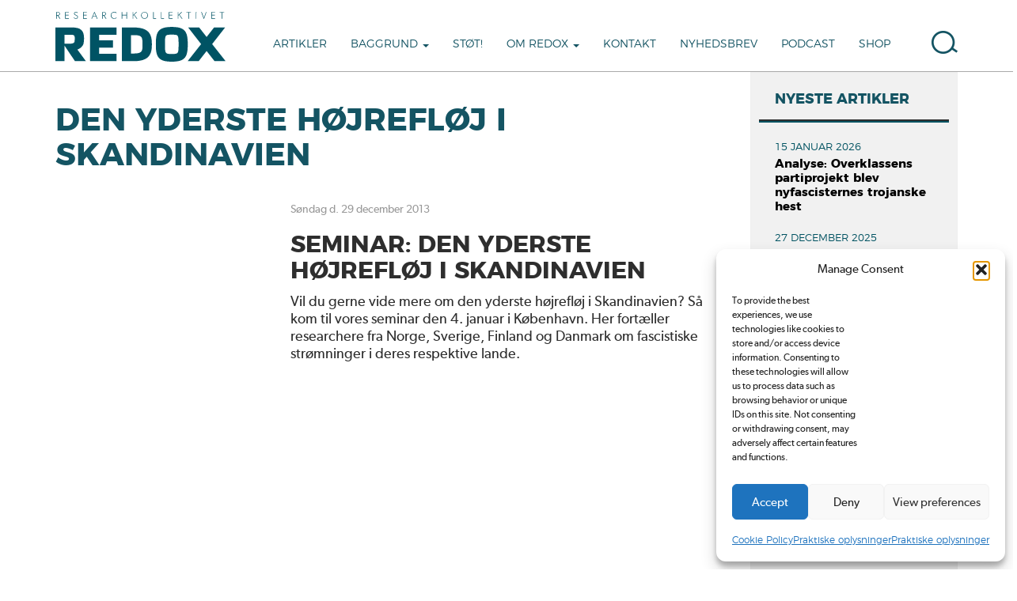

--- FILE ---
content_type: text/html; charset=UTF-8
request_url: https://redox.dk/tags/den-yderste-hoejrefloej-i-skandinavien/
body_size: 16776
content:
<!DOCTYPE html> <!--[if lt IE 7]><html class="no-js lt-ie9 lt-ie8 lt-ie7" lang="da-DK"> <![endif]--> <!--[if IE 7]><html class="no-js lt-ie9 lt-ie8" lang="da-DK"> <![endif]--> <!--[if IE 8]><html class="no-js lt-ie9" lang="da-DK"> <![endif]--> <!--[if gt IE 8]><!--><html class="no-js" lang="da-DK"> <!--<![endif]--><head><meta charset="UTF-8"><meta http-equiv="X-UA-Compatible" content="IE=edge"><meta name="viewport" content="width=device-width, initial-scale = 1.0, maximum-scale=1.0, user-scalable=no" /><link rel="profile" href="http://gmpg.org/xfn/11"><link rel="pingback" href="https://redox.dk/xmlrpc.php"><meta name='robots' content='index, follow, max-image-preview:large, max-snippet:-1, max-video-preview:-1' /><title>Den yderste højrefløj i Skandinavien Arkiv - Researchkollektivet Redox</title><link rel="canonical" href="https://redox.dk/tags/den-yderste-hoejrefloej-i-skandinavien/" /><meta property="og:locale" content="da_DK" /><meta property="og:type" content="article" /><meta property="og:title" content="Den yderste højrefløj i Skandinavien Arkiv - Researchkollektivet Redox" /><meta property="og:url" content="https://redox.dk/tags/den-yderste-hoejrefloej-i-skandinavien/" /><meta property="og:site_name" content="Researchkollektivet Redox" /><meta name="twitter:card" content="summary_large_image" /><meta name="twitter:site" content="@redoxdk" /> <script type="application/ld+json" class="yoast-schema-graph">{"@context":"https://schema.org","@graph":[{"@type":"CollectionPage","@id":"https://redox.dk/tags/den-yderste-hoejrefloej-i-skandinavien/","url":"https://redox.dk/tags/den-yderste-hoejrefloej-i-skandinavien/","name":"Den yderste højrefløj i Skandinavien Arkiv - Researchkollektivet Redox","isPartOf":{"@id":"https://redox.dk/#website"},"breadcrumb":{"@id":"https://redox.dk/tags/den-yderste-hoejrefloej-i-skandinavien/#breadcrumb"},"inLanguage":"da-DK"},{"@type":"BreadcrumbList","@id":"https://redox.dk/tags/den-yderste-hoejrefloej-i-skandinavien/#breadcrumb","itemListElement":[{"@type":"ListItem","position":1,"name":"Hjem","item":"https://redox.dk/"},{"@type":"ListItem","position":2,"name":"Den yderste højrefløj i Skandinavien"}]},{"@type":"WebSite","@id":"https://redox.dk/#website","url":"https://redox.dk/","name":"Researchkollektivet Redox","description":"Redox.dk","publisher":{"@id":"https://redox.dk/#organization"},"potentialAction":[{"@type":"SearchAction","target":{"@type":"EntryPoint","urlTemplate":"https://redox.dk/?s={search_term_string}"},"query-input":{"@type":"PropertyValueSpecification","valueRequired":true,"valueName":"search_term_string"}}],"inLanguage":"da-DK"},{"@type":"Organization","@id":"https://redox.dk/#organization","name":"Researchkollektivet Redox","url":"https://redox.dk/","logo":{"@type":"ImageObject","inLanguage":"da-DK","@id":"https://redox.dk/#/schema/logo/image/","url":"http://80.78.26.34/wp-content/uploads/2019/01/50439801_2007808892639480_114581330796216320_o.png","contentUrl":"http://80.78.26.34/wp-content/uploads/2019/01/50439801_2007808892639480_114581330796216320_o.png","width":1200,"height":1200,"caption":"Researchkollektivet Redox"},"image":{"@id":"https://redox.dk/#/schema/logo/image/"},"sameAs":["https://www.facebook.com/researchkollektivetredox/","https://x.com/redoxdk"]}]}</script> <link rel="alternate" type="application/rss+xml" title="Researchkollektivet Redox &raquo; Feed" href="https://redox.dk/feed/" /><link rel="alternate" type="application/rss+xml" title="Researchkollektivet Redox &raquo;-kommentar-feed" href="https://redox.dk/comments/feed/" /><link rel="alternate" type="application/rss+xml" title="Researchkollektivet Redox &raquo; Den yderste højrefløj i Skandinavien-tag-feed" href="https://redox.dk/tags/den-yderste-hoejrefloej-i-skandinavien/feed/" /><style id='wp-img-auto-sizes-contain-inline-css' type='text/css'>img:is([sizes=auto i],[sizes^="auto," i]){contain-intrinsic-size:3000px 1500px}
/*# sourceURL=wp-img-auto-sizes-contain-inline-css */</style><style id='wp-emoji-styles-inline-css' type='text/css'>img.wp-smiley, img.emoji {
		display: inline !important;
		border: none !important;
		box-shadow: none !important;
		height: 1em !important;
		width: 1em !important;
		margin: 0 0.07em !important;
		vertical-align: -0.1em !important;
		background: none !important;
		padding: 0 !important;
	}
/*# sourceURL=wp-emoji-styles-inline-css */</style><style id='wp-block-library-inline-css' type='text/css'>:root{--wp-block-synced-color:#7a00df;--wp-block-synced-color--rgb:122,0,223;--wp-bound-block-color:var(--wp-block-synced-color);--wp-editor-canvas-background:#ddd;--wp-admin-theme-color:#007cba;--wp-admin-theme-color--rgb:0,124,186;--wp-admin-theme-color-darker-10:#006ba1;--wp-admin-theme-color-darker-10--rgb:0,107,160.5;--wp-admin-theme-color-darker-20:#005a87;--wp-admin-theme-color-darker-20--rgb:0,90,135;--wp-admin-border-width-focus:2px}@media (min-resolution:192dpi){:root{--wp-admin-border-width-focus:1.5px}}.wp-element-button{cursor:pointer}:root .has-very-light-gray-background-color{background-color:#eee}:root .has-very-dark-gray-background-color{background-color:#313131}:root .has-very-light-gray-color{color:#eee}:root .has-very-dark-gray-color{color:#313131}:root .has-vivid-green-cyan-to-vivid-cyan-blue-gradient-background{background:linear-gradient(135deg,#00d084,#0693e3)}:root .has-purple-crush-gradient-background{background:linear-gradient(135deg,#34e2e4,#4721fb 50%,#ab1dfe)}:root .has-hazy-dawn-gradient-background{background:linear-gradient(135deg,#faaca8,#dad0ec)}:root .has-subdued-olive-gradient-background{background:linear-gradient(135deg,#fafae1,#67a671)}:root .has-atomic-cream-gradient-background{background:linear-gradient(135deg,#fdd79a,#004a59)}:root .has-nightshade-gradient-background{background:linear-gradient(135deg,#330968,#31cdcf)}:root .has-midnight-gradient-background{background:linear-gradient(135deg,#020381,#2874fc)}:root{--wp--preset--font-size--normal:16px;--wp--preset--font-size--huge:42px}.has-regular-font-size{font-size:1em}.has-larger-font-size{font-size:2.625em}.has-normal-font-size{font-size:var(--wp--preset--font-size--normal)}.has-huge-font-size{font-size:var(--wp--preset--font-size--huge)}.has-text-align-center{text-align:center}.has-text-align-left{text-align:left}.has-text-align-right{text-align:right}.has-fit-text{white-space:nowrap!important}#end-resizable-editor-section{display:none}.aligncenter{clear:both}.items-justified-left{justify-content:flex-start}.items-justified-center{justify-content:center}.items-justified-right{justify-content:flex-end}.items-justified-space-between{justify-content:space-between}.screen-reader-text{border:0;clip-path:inset(50%);height:1px;margin:-1px;overflow:hidden;padding:0;position:absolute;width:1px;word-wrap:normal!important}.screen-reader-text:focus{background-color:#ddd;clip-path:none;color:#444;display:block;font-size:1em;height:auto;left:5px;line-height:normal;padding:15px 23px 14px;text-decoration:none;top:5px;width:auto;z-index:100000}html :where(.has-border-color){border-style:solid}html :where([style*=border-top-color]){border-top-style:solid}html :where([style*=border-right-color]){border-right-style:solid}html :where([style*=border-bottom-color]){border-bottom-style:solid}html :where([style*=border-left-color]){border-left-style:solid}html :where([style*=border-width]){border-style:solid}html :where([style*=border-top-width]){border-top-style:solid}html :where([style*=border-right-width]){border-right-style:solid}html :where([style*=border-bottom-width]){border-bottom-style:solid}html :where([style*=border-left-width]){border-left-style:solid}html :where(img[class*=wp-image-]){height:auto;max-width:100%}:where(figure){margin:0 0 1em}html :where(.is-position-sticky){--wp-admin--admin-bar--position-offset:var(--wp-admin--admin-bar--height,0px)}@media screen and (max-width:600px){html :where(.is-position-sticky){--wp-admin--admin-bar--position-offset:0px}}

/*# sourceURL=wp-block-library-inline-css */</style><style id='global-styles-inline-css' type='text/css'>:root{--wp--preset--aspect-ratio--square: 1;--wp--preset--aspect-ratio--4-3: 4/3;--wp--preset--aspect-ratio--3-4: 3/4;--wp--preset--aspect-ratio--3-2: 3/2;--wp--preset--aspect-ratio--2-3: 2/3;--wp--preset--aspect-ratio--16-9: 16/9;--wp--preset--aspect-ratio--9-16: 9/16;--wp--preset--color--black: #000000;--wp--preset--color--cyan-bluish-gray: #abb8c3;--wp--preset--color--white: #ffffff;--wp--preset--color--pale-pink: #f78da7;--wp--preset--color--vivid-red: #cf2e2e;--wp--preset--color--luminous-vivid-orange: #ff6900;--wp--preset--color--luminous-vivid-amber: #fcb900;--wp--preset--color--light-green-cyan: #7bdcb5;--wp--preset--color--vivid-green-cyan: #00d084;--wp--preset--color--pale-cyan-blue: #8ed1fc;--wp--preset--color--vivid-cyan-blue: #0693e3;--wp--preset--color--vivid-purple: #9b51e0;--wp--preset--gradient--vivid-cyan-blue-to-vivid-purple: linear-gradient(135deg,rgb(6,147,227) 0%,rgb(155,81,224) 100%);--wp--preset--gradient--light-green-cyan-to-vivid-green-cyan: linear-gradient(135deg,rgb(122,220,180) 0%,rgb(0,208,130) 100%);--wp--preset--gradient--luminous-vivid-amber-to-luminous-vivid-orange: linear-gradient(135deg,rgb(252,185,0) 0%,rgb(255,105,0) 100%);--wp--preset--gradient--luminous-vivid-orange-to-vivid-red: linear-gradient(135deg,rgb(255,105,0) 0%,rgb(207,46,46) 100%);--wp--preset--gradient--very-light-gray-to-cyan-bluish-gray: linear-gradient(135deg,rgb(238,238,238) 0%,rgb(169,184,195) 100%);--wp--preset--gradient--cool-to-warm-spectrum: linear-gradient(135deg,rgb(74,234,220) 0%,rgb(151,120,209) 20%,rgb(207,42,186) 40%,rgb(238,44,130) 60%,rgb(251,105,98) 80%,rgb(254,248,76) 100%);--wp--preset--gradient--blush-light-purple: linear-gradient(135deg,rgb(255,206,236) 0%,rgb(152,150,240) 100%);--wp--preset--gradient--blush-bordeaux: linear-gradient(135deg,rgb(254,205,165) 0%,rgb(254,45,45) 50%,rgb(107,0,62) 100%);--wp--preset--gradient--luminous-dusk: linear-gradient(135deg,rgb(255,203,112) 0%,rgb(199,81,192) 50%,rgb(65,88,208) 100%);--wp--preset--gradient--pale-ocean: linear-gradient(135deg,rgb(255,245,203) 0%,rgb(182,227,212) 50%,rgb(51,167,181) 100%);--wp--preset--gradient--electric-grass: linear-gradient(135deg,rgb(202,248,128) 0%,rgb(113,206,126) 100%);--wp--preset--gradient--midnight: linear-gradient(135deg,rgb(2,3,129) 0%,rgb(40,116,252) 100%);--wp--preset--font-size--small: 13px;--wp--preset--font-size--medium: 20px;--wp--preset--font-size--large: 36px;--wp--preset--font-size--x-large: 42px;--wp--preset--spacing--20: 0.44rem;--wp--preset--spacing--30: 0.67rem;--wp--preset--spacing--40: 1rem;--wp--preset--spacing--50: 1.5rem;--wp--preset--spacing--60: 2.25rem;--wp--preset--spacing--70: 3.38rem;--wp--preset--spacing--80: 5.06rem;--wp--preset--shadow--natural: 6px 6px 9px rgba(0, 0, 0, 0.2);--wp--preset--shadow--deep: 12px 12px 50px rgba(0, 0, 0, 0.4);--wp--preset--shadow--sharp: 6px 6px 0px rgba(0, 0, 0, 0.2);--wp--preset--shadow--outlined: 6px 6px 0px -3px rgb(255, 255, 255), 6px 6px rgb(0, 0, 0);--wp--preset--shadow--crisp: 6px 6px 0px rgb(0, 0, 0);}:where(.is-layout-flex){gap: 0.5em;}:where(.is-layout-grid){gap: 0.5em;}body .is-layout-flex{display: flex;}.is-layout-flex{flex-wrap: wrap;align-items: center;}.is-layout-flex > :is(*, div){margin: 0;}body .is-layout-grid{display: grid;}.is-layout-grid > :is(*, div){margin: 0;}:where(.wp-block-columns.is-layout-flex){gap: 2em;}:where(.wp-block-columns.is-layout-grid){gap: 2em;}:where(.wp-block-post-template.is-layout-flex){gap: 1.25em;}:where(.wp-block-post-template.is-layout-grid){gap: 1.25em;}.has-black-color{color: var(--wp--preset--color--black) !important;}.has-cyan-bluish-gray-color{color: var(--wp--preset--color--cyan-bluish-gray) !important;}.has-white-color{color: var(--wp--preset--color--white) !important;}.has-pale-pink-color{color: var(--wp--preset--color--pale-pink) !important;}.has-vivid-red-color{color: var(--wp--preset--color--vivid-red) !important;}.has-luminous-vivid-orange-color{color: var(--wp--preset--color--luminous-vivid-orange) !important;}.has-luminous-vivid-amber-color{color: var(--wp--preset--color--luminous-vivid-amber) !important;}.has-light-green-cyan-color{color: var(--wp--preset--color--light-green-cyan) !important;}.has-vivid-green-cyan-color{color: var(--wp--preset--color--vivid-green-cyan) !important;}.has-pale-cyan-blue-color{color: var(--wp--preset--color--pale-cyan-blue) !important;}.has-vivid-cyan-blue-color{color: var(--wp--preset--color--vivid-cyan-blue) !important;}.has-vivid-purple-color{color: var(--wp--preset--color--vivid-purple) !important;}.has-black-background-color{background-color: var(--wp--preset--color--black) !important;}.has-cyan-bluish-gray-background-color{background-color: var(--wp--preset--color--cyan-bluish-gray) !important;}.has-white-background-color{background-color: var(--wp--preset--color--white) !important;}.has-pale-pink-background-color{background-color: var(--wp--preset--color--pale-pink) !important;}.has-vivid-red-background-color{background-color: var(--wp--preset--color--vivid-red) !important;}.has-luminous-vivid-orange-background-color{background-color: var(--wp--preset--color--luminous-vivid-orange) !important;}.has-luminous-vivid-amber-background-color{background-color: var(--wp--preset--color--luminous-vivid-amber) !important;}.has-light-green-cyan-background-color{background-color: var(--wp--preset--color--light-green-cyan) !important;}.has-vivid-green-cyan-background-color{background-color: var(--wp--preset--color--vivid-green-cyan) !important;}.has-pale-cyan-blue-background-color{background-color: var(--wp--preset--color--pale-cyan-blue) !important;}.has-vivid-cyan-blue-background-color{background-color: var(--wp--preset--color--vivid-cyan-blue) !important;}.has-vivid-purple-background-color{background-color: var(--wp--preset--color--vivid-purple) !important;}.has-black-border-color{border-color: var(--wp--preset--color--black) !important;}.has-cyan-bluish-gray-border-color{border-color: var(--wp--preset--color--cyan-bluish-gray) !important;}.has-white-border-color{border-color: var(--wp--preset--color--white) !important;}.has-pale-pink-border-color{border-color: var(--wp--preset--color--pale-pink) !important;}.has-vivid-red-border-color{border-color: var(--wp--preset--color--vivid-red) !important;}.has-luminous-vivid-orange-border-color{border-color: var(--wp--preset--color--luminous-vivid-orange) !important;}.has-luminous-vivid-amber-border-color{border-color: var(--wp--preset--color--luminous-vivid-amber) !important;}.has-light-green-cyan-border-color{border-color: var(--wp--preset--color--light-green-cyan) !important;}.has-vivid-green-cyan-border-color{border-color: var(--wp--preset--color--vivid-green-cyan) !important;}.has-pale-cyan-blue-border-color{border-color: var(--wp--preset--color--pale-cyan-blue) !important;}.has-vivid-cyan-blue-border-color{border-color: var(--wp--preset--color--vivid-cyan-blue) !important;}.has-vivid-purple-border-color{border-color: var(--wp--preset--color--vivid-purple) !important;}.has-vivid-cyan-blue-to-vivid-purple-gradient-background{background: var(--wp--preset--gradient--vivid-cyan-blue-to-vivid-purple) !important;}.has-light-green-cyan-to-vivid-green-cyan-gradient-background{background: var(--wp--preset--gradient--light-green-cyan-to-vivid-green-cyan) !important;}.has-luminous-vivid-amber-to-luminous-vivid-orange-gradient-background{background: var(--wp--preset--gradient--luminous-vivid-amber-to-luminous-vivid-orange) !important;}.has-luminous-vivid-orange-to-vivid-red-gradient-background{background: var(--wp--preset--gradient--luminous-vivid-orange-to-vivid-red) !important;}.has-very-light-gray-to-cyan-bluish-gray-gradient-background{background: var(--wp--preset--gradient--very-light-gray-to-cyan-bluish-gray) !important;}.has-cool-to-warm-spectrum-gradient-background{background: var(--wp--preset--gradient--cool-to-warm-spectrum) !important;}.has-blush-light-purple-gradient-background{background: var(--wp--preset--gradient--blush-light-purple) !important;}.has-blush-bordeaux-gradient-background{background: var(--wp--preset--gradient--blush-bordeaux) !important;}.has-luminous-dusk-gradient-background{background: var(--wp--preset--gradient--luminous-dusk) !important;}.has-pale-ocean-gradient-background{background: var(--wp--preset--gradient--pale-ocean) !important;}.has-electric-grass-gradient-background{background: var(--wp--preset--gradient--electric-grass) !important;}.has-midnight-gradient-background{background: var(--wp--preset--gradient--midnight) !important;}.has-small-font-size{font-size: var(--wp--preset--font-size--small) !important;}.has-medium-font-size{font-size: var(--wp--preset--font-size--medium) !important;}.has-large-font-size{font-size: var(--wp--preset--font-size--large) !important;}.has-x-large-font-size{font-size: var(--wp--preset--font-size--x-large) !important;}
/*# sourceURL=global-styles-inline-css */</style><style id='classic-theme-styles-inline-css' type='text/css'>/*! This file is auto-generated */
.wp-block-button__link{color:#fff;background-color:#32373c;border-radius:9999px;box-shadow:none;text-decoration:none;padding:calc(.667em + 2px) calc(1.333em + 2px);font-size:1.125em}.wp-block-file__button{background:#32373c;color:#fff;text-decoration:none}
/*# sourceURL=/wp-includes/css/classic-themes.min.css */</style><link rel='stylesheet' id='foobox-free-min-css' href='https://redox.dk/wp-content/plugins/foobox-image-lightbox/free/css/foobox.free.min.css' type='text/css' media='all' /><link rel='stylesheet' id='cmplz-general-css' href='https://redox.dk/wp-content/plugins/complianz-gdpr/assets/css/cookieblocker.min.css' type='text/css' media='all' /><link rel='stylesheet' id='bootstrap-style-css' href='https://redox.dk/wp-content/themes/bootstrap-basic/css/bootstrap.min.css' type='text/css' media='all' /><link rel='stylesheet' id='bootstrap-theme-style-css' href='https://redox.dk/wp-content/themes/bootstrap-basic/css/bootstrap-theme.min.css' type='text/css' media='all' /><link rel='stylesheet' id='fontawesome-style-css' href='https://redox.dk/wp-content/themes/bootstrap-basic/css/font-awesome.min.css' type='text/css' media='all' /><link rel='stylesheet' id='main-style-css' href='https://redox.dk/wp-content/cache/autoptimize/css/autoptimize_single_085bfe3e46d951f7341bbab661e690a8.css' type='text/css' media='all' /><link rel='stylesheet' id='bootstrap-basic-style-css' href='https://redox.dk/wp-content/cache/autoptimize/css/autoptimize_single_7063a2083878ef657d3b29291621a782.css' type='text/css' media='all' /> <script type="text/javascript" src="https://redox.dk/wp-includes/js/jquery/jquery.min.js" id="jquery-core-js"></script> <script defer type="text/javascript" src="https://redox.dk/wp-includes/js/jquery/jquery-migrate.min.js" id="jquery-migrate-js"></script> <script defer id="jquery-js-after" src="[data-uri]"></script> <script defer id="foobox-free-min-js-before" src="[data-uri]"></script> <script defer type="text/javascript" src="https://redox.dk/wp-content/plugins/foobox-image-lightbox/free/js/foobox.free.min.js" id="foobox-free-min-js"></script> <link rel="https://api.w.org/" href="https://redox.dk/wp-json/" /><link rel="alternate" title="JSON" type="application/json" href="https://redox.dk/wp-json/wp/v2/tags/533" /><link rel="EditURI" type="application/rsd+xml" title="RSD" href="https://redox.dk/xmlrpc.php?rsd" /><meta name="generator" content="WordPress 6.9" /><style>.cmplz-hidden {
					display: none !important;
				}</style><link rel="icon" href="https://redox.dk/wp-content/uploads/2022/04/cropped-50439801_2007808892639480_114581330796216320_o-32x32.png" sizes="32x32" /><link rel="icon" href="https://redox.dk/wp-content/uploads/2022/04/cropped-50439801_2007808892639480_114581330796216320_o-192x192.png" sizes="192x192" /><link rel="apple-touch-icon" href="https://redox.dk/wp-content/uploads/2022/04/cropped-50439801_2007808892639480_114581330796216320_o-180x180.png" /><meta name="msapplication-TileImage" content="https://redox.dk/wp-content/uploads/2022/04/cropped-50439801_2007808892639480_114581330796216320_o-270x270.png" /><link rel='stylesheet' id='full-screen-search-css' href='https://redox.dk/wp-content/cache/autoptimize/css/autoptimize_single_fc99e3cc0f04a3a61e07bc0a421f8d5c.css' type='text/css' media='all' /></head><style>@font-face {
	    font-family: 'montserrat-bold';
	    src: url('https://redox.dk/wp-content/themes/boostrap-basic-child/fonts/montserrat-bold-webfont.woff2') format('woff2'),
	         url('https://redox.dk/wp-content/themes/boostrap-basic-child/fonts/montserrat-bold-webfont.woff') format('woff');
	    font-weight: normal;
	    font-style: normal;

	}

	@font-face {
	    font-family: 'montserrat-light';
	    src: url('https://redox.dk/wp-content/themes/boostrap-basic-child/fonts/montserrat-light-webfont.woff2') format('woff2'),
	         url('https://redox.dk/wp-content/themes/boostrap-basic-child/fonts/montserrat-light-webfont.woff') format('woff');
	    font-weight: normal;
	    font-style: normal;

	}

	@font-face {
	    font-family: 'montserrat-regular';
	    src: url('https://redox.dk/wp-content/themes/boostrap-basic-child/fonts/montserrat-regular-webfont.woff2') format('woff2'),
	         url('https://redox.dk/wp-content/themes/boostrap-basic-child/fonts/montserrat-regular-webfont.woff') format('woff');
	    font-weight: normal;
	    font-style: normal;
	}

	@font-face {
	    font-family: 'gibson-regular';
	    src: url('https://redox.dk/wp-content/themes/boostrap-basic-child/fonts/gibson-regular-webfont.woff') format('woff');
	    font-weight: normal;
	    font-style: normal;

	}


	@font-face {
	    font-family: 'gibson-semibold';
	    src: url('https://redox.dk/wp-content/themes/boostrap-basic-child/fonts/gibson-semibold-webfont.woff') format('woff');
	    font-weight: normal;
	    font-style: normal;

	}</style><body data-cmplz=1 class="archive tag tag-den-yderste-hoejrefloej-i-skandinavien tag-533 wp-embed-responsive wp-theme-bootstrap-basic wp-child-theme-boostrap-basic-child"> <!--[if lt IE 8]><p class="ancient-browser-alert">You are using an <strong>outdated</strong> browser. Please <a href="http://browsehappy.com/" target="_blank">upgrade your browser</a>.</p> <![endif]--><header role="banner"><div class="row main-navigation"><div class="menu-size col-md-12"><nav class="navbar navbar-default navbar-static-top" role="navigation"> <span class="width-box"><div class="navbar-header"> <a class="navbar-brand" rel="home" href="https://redox.dk/" title="Researchkollektivet Redox"> <svg xmlns="http://www.w3.org/2000/svg" viewBox="0 0 267.74 78.83"><defs><style>.cls-1{fill:#005364;}</style></defs><polygon class="cls-1" points="54.4 77.95 96.21 77.95 96.21 66.31 68.65 66.31 68.65 56.64 90.44 56.64 90.44 45 68.65 45 68.65 36.32 96.21 36.32 96.21 24.68 54.4 24.68 54.4 77.95"/><path class="cls-1" d="M37.2,58.45a14.93,14.93,0,0,0,4-3,14,14,0,0,0,2.84-4.55c.7-1.77,1-6.92,1-9.37a25.79,25.79,0,0,0-1-7.5,12.06,12.06,0,0,0-3.31-5.43,13.76,13.76,0,0,0-5.88-3,33.54,33.54,0,0,0-8.29-.89H0V78H14.45V53.58L30.77,78H48L34.55,59.6A25.86,25.86,0,0,0,37.2,58.45ZM14.38,36.25H24.84a12.69,12.69,0,0,1,3,.31,3.44,3.44,0,0,1,1.53.77,2.88,2.88,0,0,1,.77,1.4,11.07,11.07,0,0,1,.3,2.81,40.54,40.54,0,0,1-.38,5.69A3.58,3.58,0,0,1,29,48.86a5.48,5.48,0,0,1-2.18,1.06,15.54,15.54,0,0,1-3.87.4h-8.6Z"/><path class="cls-1" d="M149.78,37.32a18,18,0,0,0-3.33-5.42,17.6,17.6,0,0,0-5.45-4,29.21,29.21,0,0,0-7.67-2.4,57.8,57.8,0,0,0-10.23-.8H104.59V78H123.1a57.8,57.8,0,0,0,10.23-.8,29.21,29.21,0,0,0,7.67-2.4,17.13,17.13,0,0,0,8.78-9.4,27,27,0,0,0,1.64-6.55,62.39,62.39,0,0,0,0-15A27.43,27.43,0,0,0,149.78,37.32ZM123.1,65.89H119V36.78h4.06a49,49,0,0,1,5.86.3,14.51,14.51,0,0,1,3.84,1A6.15,6.15,0,0,1,135,39.61a6.92,6.92,0,0,1,1.29,2.46,17.74,17.74,0,0,1,.66,3.85c.11,1.56.17,3.38.17,5.4,0,1.86,0,3.56-.12,5.07a17.08,17.08,0,0,1-.58,3.74,7.58,7.58,0,0,1-1.26,2.58A6,6,0,0,1,133,64.4a14.64,14.64,0,0,1-3.89,1.1A39.35,39.35,0,0,1,123.1,65.89Z"/><path class="cls-1" d="M206.58,35.71a16.77,16.77,0,0,0-2.81-5.42A13.89,13.89,0,0,0,199,26.52a24.91,24.91,0,0,0-6.8-2.05,65.82,65.82,0,0,0-18.17,0,24.3,24.3,0,0,0-6.78,2.06,13.9,13.9,0,0,0-4.77,3.76,16.42,16.42,0,0,0-2.83,5.42,32.85,32.85,0,0,0-1.31,7c-.23,2.55-.34,5.46-.34,8.63s.11,6.1.34,8.64a32.88,32.88,0,0,0,1.31,7,16.38,16.38,0,0,0,2.83,5.45,14,14,0,0,0,4.77,3.76,24,24,0,0,0,6.78,2,64.8,64.8,0,0,0,18.17,0,24.23,24.23,0,0,0,6.8-2,13.77,13.77,0,0,0,4.78-3.77,16.77,16.77,0,0,0,2.81-5.44,32.88,32.88,0,0,0,1.31-7c.23-2.54.34-5.45.34-8.64s-.11-6.08-.34-8.63A32.85,32.85,0,0,0,206.58,35.71ZM187.83,66.47c-1.31.1-2.89.15-4.72.15s-3.41-.05-4.7-.15a9.19,9.19,0,0,1-2.91-.63A3.45,3.45,0,0,1,174,64.67a6.66,6.66,0,0,1-1-2.41,25.78,25.78,0,0,1-.51-4.36c-.08-1.81-.12-4-.12-6.57s0-4.84.1-6.66a24.67,24.67,0,0,1,.5-4.37,6.48,6.48,0,0,1,.95-2.39,3.56,3.56,0,0,1,1.52-1.14,9.36,9.36,0,0,1,2.9-.59c1.31-.09,2.92-.14,4.77-.14s3.45.05,4.76.14a9.57,9.57,0,0,1,2.93.59,3.61,3.61,0,0,1,1.53,1.14,6.45,6.45,0,0,1,.94,2.37,26.42,26.42,0,0,1,.47,4.39c.07,1.82.11,4.07.11,6.66s0,4.76-.13,6.57a26.28,26.28,0,0,1-.49,4.38,6.17,6.17,0,0,1-.95,2.38,3.73,3.73,0,0,1-1.55,1.19A9.35,9.35,0,0,1,187.83,66.47Z"/><polygon class="cls-1" points="246.64 50.89 267.04 24.68 249.64 24.68 237.96 39.74 226.25 24.68 208.92 24.68 229.31 50.89 208.17 77.95 225.54 77.95 237.96 62.05 250.34 77.95 267.74 77.95 246.64 50.89"/><path class="cls-1" d="M7.74,10.84H6.67L3.51,5.89H2.15v5H1.32V.16H3.79c2,0,3.33,1.08,3.33,2.86A2.79,2.79,0,0,1,4.49,5.85ZM5.45,1.36A3.35,3.35,0,0,0,3.33.91H2.15V5.13H3.33a3.41,3.41,0,0,0,2.12-.44A1.88,1.88,0,0,0,6.24,3,1.85,1.85,0,0,0,5.45,1.36Z"/><path class="cls-1" d="M21.17,10.84H15.25V.16h5.81V.91h-5V4.79h4.69v.75H16.09v4.54h5.08Z"/><path class="cls-1" d="M32.08,11a3.68,3.68,0,0,1-3.27-1.92l.65-.47a3.13,3.13,0,0,0,2.69,1.66,2.29,2.29,0,0,0,2.5-2.25c0-1.39-1.43-1.92-2-2.16s-1.31-.55-1.75-.78A2.78,2.78,0,0,1,29.3,2.63C29.3,1.08,30.65,0,32.45,0a3.37,3.37,0,0,1,2.78,1.39l-.58.52A2.69,2.69,0,0,0,32.38.74c-1.23,0-2.23.65-2.23,1.86a2.15,2.15,0,0,0,1.6,2c.76.32,2,.82,2.2,1A2.82,2.82,0,0,1,35.5,8.05,3.12,3.12,0,0,1,32.08,11Z"/><path class="cls-1" d="M49.62,10.84H43.71V.16h5.81V.91h-5V4.79h4.7v.75h-4.7v4.54h5.08Z"/><path class="cls-1" d="M66.24,10.84h-1L64,7.64h-5.1l-1.33,3.2h-.88L61.21.12h.46Zm-2.62-4L61.39,1.39,59.16,6.86Z"/><path class="cls-1" d="M80.26,10.84H79.19L76,5.89H74.67v5h-.84V.16h2.48c2,0,3.33,1.08,3.33,2.86A2.8,2.8,0,0,1,77,5.85ZM78,1.36A3.36,3.36,0,0,0,75.85.91H74.67V5.13h1.18A3.43,3.43,0,0,0,78,4.69,1.88,1.88,0,0,0,78.76,3,1.85,1.85,0,0,0,78,1.36Z"/><path class="cls-1" d="M96.44,9.37A5.09,5.09,0,0,1,92.5,11a5.26,5.26,0,0,1-5.39-5.52,5.45,5.45,0,0,1,9.26-4l-.54.62A4.36,4.36,0,0,0,92.5.76,4.42,4.42,0,0,0,88,5.48a4.59,4.59,0,0,0,7.9,3.35Z"/><path class="cls-1" d="M112.71,10.84h-.84V5.5h-6.61v5.34h-.84V.16h.84V4.74h6.61V.16h.84Z"/><path class="cls-1" d="M128.81,10.84h-1l-4.13-6-1.26,1.24v4.72h-.83V.16h.83v5l5-5h1.09L124.2,4.34Z"/><path class="cls-1" d="M140.23,11a5.31,5.31,0,0,1-5.42-5.52,5.42,5.42,0,1,1,10.84,0A5.3,5.3,0,0,1,140.23,11Zm0-10.29a4.47,4.47,0,0,0-4.54,4.76,4.55,4.55,0,1,0,9.09,0A4.48,4.48,0,0,0,140.23.74Z"/><path class="cls-1" d="M158.48,10.84h-4.65V.16h.83v9.92h3.82Z"/><path class="cls-1" d="M170.79,10.84h-4.65V.16H167v9.92h3.81Z"/><path class="cls-1" d="M184.37,10.84h-5.92V.16h5.81V.91h-5V4.79H184v.75h-4.69v4.54h5.08Z"/><path class="cls-1" d="M199.91,10.84h-1.06l-4.13-6-1.26,1.24v4.72h-.83V.16h.83v5l5-5h1.09l-4.31,4.18Z"/><path class="cls-1" d="M213.29.91h-3.18v9.93h-.83V.91H206.1V.16h7.19Z"/><path class="cls-1" d="M221.79,10.84H221V.16h.84Z"/><path class="cls-1" d="M237.82.16l-3.9,10.7h-.65L229.38.16h.91l3.33,9.29L237,.16Z"/><path class="cls-1" d="M251.33,10.84h-5.92V.16h5.81V.91h-5V4.79h4.69v.75h-4.69v4.54h5.08Z"/><path class="cls-1" d="M265.61.91h-3.18v9.93h-.83V.91h-3.18V.16h7.19Z"/></svg> </a> <button type="button" class="navbar-toggle" data-toggle="collapse" data-target=".navbar-primary-collapse"> <span class="sr-only">Toggle navigation</span> <span class="icon-bar"></span> <span class="icon-bar"></span> <span class="icon-bar"></span> </button></div><div class="collapse navbar-collapse navbar-primary-collapse"><ul id="menu-main" class="nav navbar-nav"><li id="menu-item-1511" class="menu-item menu-item-type-post_type menu-item-object-page menu-item-1511"><a href="https://redox.dk/nyheder/">Artikler</a></li><li id="menu-item-1515" class="menu-item menu-item-type-custom menu-item-object-custom menu-item-has-children menu-item-1515 dropdown" data-dropdown="dropdown"><a href="#" class="dropdown-toggle" data-toggle="dropdown">Baggrund <span class="caret"></span> </a><ul class="sub-menu dropdown-menu"><li id="menu-item-1616" class="menu-item menu-item-type-taxonomy menu-item-object-category menu-item-1616"><a href="https://redox.dk/baggrunde/nazistisk-symbolik/">Nazistisk symbolik</a></li><li id="menu-item-1516" class="menu-item menu-item-type-taxonomy menu-item-object-category menu-item-1516"><a href="https://redox.dk/baggrunde/organisationer/">Organisationer</a></li><li id="menu-item-1524" class="menu-item menu-item-type-taxonomy menu-item-object-category menu-item-1524"><a href="https://redox.dk/baggrunde/bands/">Bands</a></li><li id="menu-item-2086" class="menu-item menu-item-type-post_type menu-item-object-page menu-item-2086"><a href="https://redox.dk/baggrund/kalender/">Kalender</a></li><li id="menu-item-2094" class="menu-item menu-item-type-post_type menu-item-object-page menu-item-2094"><a href="https://redox.dk/baggrund/litteratur/">Litteratur</a></li><li id="menu-item-261" class="menu-item menu-item-type-post_type menu-item-object-page menu-item-261"><a href="https://redox.dk/gallerier/">Galleri</a></li></ul></li><li id="menu-item-293" class="menu-item menu-item-type-post_type menu-item-object-page menu-item-293"><a href="https://redox.dk/support/">Støt!</a></li><li id="menu-item-2500" class="menu-item menu-item-type-post_type menu-item-object-page menu-item-has-children menu-item-2500 dropdown" data-dropdown="dropdown"><a href="https://redox.dk/om-redox/" class="dropdown-toggle" data-toggle="dropdown">Om Redox <span class="caret"></span> </a><ul class="sub-menu dropdown-menu"><li id="menu-item-2492" class="menu-item menu-item-type-post_type menu-item-object-page menu-item-2492"><a href="https://redox.dk/om-redox/grundlag/">Grundlag</a></li><li id="menu-item-2493" class="menu-item menu-item-type-post_type menu-item-object-page menu-item-2493"><a href="https://redox.dk/om-redox/historie/">Historie</a></li><li id="menu-item-294" class="menu-item menu-item-type-post_type menu-item-object-page menu-item-294"><a href="https://redox.dk/om-redox/faq/">FAQ</a></li><li id="menu-item-2494" class="menu-item menu-item-type-post_type menu-item-object-page menu-item-2494"><a href="https://redox.dk/om-redox/kilder/">Kilder</a></li><li id="menu-item-2508" class="menu-item menu-item-type-post_type menu-item-object-page menu-item-privacy-policy menu-item-2508"><a href="https://redox.dk/om-redox/praktiske-oplysninger/">Praktiske oplysninger</a></li><li id="menu-item-295" class="menu-item menu-item-type-post_type menu-item-object-page menu-item-295"><a href="https://redox.dk/presse/">Presse</a></li><li id="menu-item-4809" class="menu-item menu-item-type-post_type menu-item-object-page menu-item-4809"><a href="https://redox.dk/om-redox/artikelarkiv/">Artikelarkiv</a></li></ul></li><li id="menu-item-296" class="menu-item menu-item-type-post_type menu-item-object-page menu-item-296"><a href="https://redox.dk/kontakt/">Kontakt</a></li><li id="menu-item-2392" class="menu-item menu-item-type-post_type menu-item-object-page menu-item-2392"><a href="https://redox.dk/nyhedsbrev/">Nyhedsbrev</a></li><li id="menu-item-3941" class="menu-item menu-item-type-post_type menu-item-object-page menu-item-3941"><a href="https://redox.dk/podcast/">Podcast</a></li><li id="menu-item-4262" class="menu-item menu-item-type-post_type menu-item-object-page menu-item-4262"><a href="https://redox.dk/shop/">Shop</a></li><li class="search"><form role="search" method="get" id="searchform" action="https://redox.dk/"><input background-image: url("img/search.png");type="text" value="" name="s" id="s" placeholder="" /></form></li></ul></div> </span></nav></div></div></header><div class="container page-container p0 archive-page"><div class="col-md-9 content-area" id="main-column"><main id="main" class="site-main" role="main"><header class="page-header"><h1 class="page-title"> Den yderste højrefløj i Skandinavien</h1></header> <a href="https://redox.dk/nyheder/seminar-den-yderste-hoejrefloej-i-skandinavien/" title="Seminar: Den yderste højrefløj i Skandinavien" ><div class="news-overview"><div class="col-md-4"></div><div class="col-md-8"><div class="day_letter"><span>søndag d. 29 december 2013</span></div><h2>Seminar: Den yderste højrefløj i Skandinavien</h2><p>Vil du gerne vide mere om den yderste højrefløj i Skandinavien? Så kom til vores seminar den 4. januar i København. Her fortæller researchere fra Norge, Sverige, Finland og Danmark om fascistiske strømninger i deres respektive lande.</p></div></div> </a></main></div><div class="col-md-3" id="sidebar-right"><aside id="recent-posts-2" class="widget widget_recent_entries"><h1 class="widget-title">Nyeste artikler</h1><hr><ul> <span class="post-date">15 januar 2026</span><li> <a href="https://redox.dk/nyheder/analyse-overklassens-partiprojekt-blev-nyfascisternes-trojanske-hest/" title="Analyse: Overklassens partiprojekt blev nyfascisternes trojanske hest">Analyse: Overklassens partiprojekt blev nyfascisternes trojanske hest</a></li> <span class="post-date">27 december 2025</span><li> <a href="https://redox.dk/nyheder/kronik-kriminalisering-og-terrorstempling-af-antifa-er-et-deprimerende-symptom-paa-en-hoejredrejning-der-tager-til-i-fart/" title="Kronik: Kriminalisering og terrorstempling af ‘antifa’ er et deprimerende symptom på en højredrejning, der tager til i fart">Kronik: Kriminalisering og terrorstempling af ‘antifa’ er et deprimerende symptom på en højredrejning, der tager til i fart</a></li> <span class="post-date">22 december 2025</span><li> <a href="https://redox.dk/nyheder/rasmus-paludan-valgt-til-post-i-almen-boligforening/" title="Rasmus Paludan valgt til post i almen boligforening">Rasmus Paludan valgt til post i almen boligforening</a></li> <span class="post-date">5 december 2025</span><li> <a href="https://redox.dk/nyheder/active-club-denmark-tager-afstand-fra-svenske-venners-vold/" title="Active Club Denmark tager afstand fra svenske venners vold">Active Club Denmark tager afstand fra svenske venners vold</a></li> <span class="post-date">27 november 2025</span><li> <a href="https://redox.dk/nyheder/nmr-aktivister-doemt-for-at-haenge-dukke-fra-jernbanebro/" title="NMR-aktivister dømt for at hænge dukke fra jernbanebro">NMR-aktivister dømt for at hænge dukke fra jernbanebro</a></li></ul></aside></div></div></div><footer id="site-footer" role="contentinfo"><div id="footer-row" class="row site-footer"><div class="col-md-12 center"> <svg xmlns="http://www.w3.org/2000/svg" viewBox="0 0 267.74 78.83" width="300"><polygon class="cls-1" points="54.4 77.95 96.21 77.95 96.21 66.31 68.65 66.31 68.65 56.64 90.44 56.64 90.44 45 68.65 45 68.65 36.32 96.21 36.32 96.21 24.68 54.4 24.68 54.4 77.95"/><path class="cls-1" d="M37.2,58.45a14.93,14.93,0,0,0,4-3,14,14,0,0,0,2.84-4.55c.7-1.77,1-6.92,1-9.37a25.79,25.79,0,0,0-1-7.5,12.06,12.06,0,0,0-3.31-5.43,13.76,13.76,0,0,0-5.88-3,33.54,33.54,0,0,0-8.29-.89H0V78H14.45V53.58L30.77,78H48L34.55,59.6A25.86,25.86,0,0,0,37.2,58.45ZM14.38,36.25H24.84a12.69,12.69,0,0,1,3,.31,3.44,3.44,0,0,1,1.53.77,2.88,2.88,0,0,1,.77,1.4,11.07,11.07,0,0,1,.3,2.81,40.54,40.54,0,0,1-.38,5.69A3.58,3.58,0,0,1,29,48.86a5.48,5.48,0,0,1-2.18,1.06,15.54,15.54,0,0,1-3.87.4h-8.6Z"/><path class="cls-1" d="M149.78,37.32a18,18,0,0,0-3.33-5.42,17.6,17.6,0,0,0-5.45-4,29.21,29.21,0,0,0-7.67-2.4,57.8,57.8,0,0,0-10.23-.8H104.59V78H123.1a57.8,57.8,0,0,0,10.23-.8,29.21,29.21,0,0,0,7.67-2.4,17.13,17.13,0,0,0,8.78-9.4,27,27,0,0,0,1.64-6.55,62.39,62.39,0,0,0,0-15A27.43,27.43,0,0,0,149.78,37.32ZM123.1,65.89H119V36.78h4.06a49,49,0,0,1,5.86.3,14.51,14.51,0,0,1,3.84,1A6.15,6.15,0,0,1,135,39.61a6.92,6.92,0,0,1,1.29,2.46,17.74,17.74,0,0,1,.66,3.85c.11,1.56.17,3.38.17,5.4,0,1.86,0,3.56-.12,5.07a17.08,17.08,0,0,1-.58,3.74,7.58,7.58,0,0,1-1.26,2.58A6,6,0,0,1,133,64.4a14.64,14.64,0,0,1-3.89,1.1A39.35,39.35,0,0,1,123.1,65.89Z"/><path class="cls-1" d="M206.58,35.71a16.77,16.77,0,0,0-2.81-5.42A13.89,13.89,0,0,0,199,26.52a24.91,24.91,0,0,0-6.8-2.05,65.82,65.82,0,0,0-18.17,0,24.3,24.3,0,0,0-6.78,2.06,13.9,13.9,0,0,0-4.77,3.76,16.42,16.42,0,0,0-2.83,5.42,32.85,32.85,0,0,0-1.31,7c-.23,2.55-.34,5.46-.34,8.63s.11,6.1.34,8.64a32.88,32.88,0,0,0,1.31,7,16.38,16.38,0,0,0,2.83,5.45,14,14,0,0,0,4.77,3.76,24,24,0,0,0,6.78,2,64.8,64.8,0,0,0,18.17,0,24.23,24.23,0,0,0,6.8-2,13.77,13.77,0,0,0,4.78-3.77,16.77,16.77,0,0,0,2.81-5.44,32.88,32.88,0,0,0,1.31-7c.23-2.54.34-5.45.34-8.64s-.11-6.08-.34-8.63A32.85,32.85,0,0,0,206.58,35.71ZM187.83,66.47c-1.31.1-2.89.15-4.72.15s-3.41-.05-4.7-.15a9.19,9.19,0,0,1-2.91-.63A3.45,3.45,0,0,1,174,64.67a6.66,6.66,0,0,1-1-2.41,25.78,25.78,0,0,1-.51-4.36c-.08-1.81-.12-4-.12-6.57s0-4.84.1-6.66a24.67,24.67,0,0,1,.5-4.37,6.48,6.48,0,0,1,.95-2.39,3.56,3.56,0,0,1,1.52-1.14,9.36,9.36,0,0,1,2.9-.59c1.31-.09,2.92-.14,4.77-.14s3.45.05,4.76.14a9.57,9.57,0,0,1,2.93.59,3.61,3.61,0,0,1,1.53,1.14,6.45,6.45,0,0,1,.94,2.37,26.42,26.42,0,0,1,.47,4.39c.07,1.82.11,4.07.11,6.66s0,4.76-.13,6.57a26.28,26.28,0,0,1-.49,4.38,6.17,6.17,0,0,1-.95,2.38,3.73,3.73,0,0,1-1.55,1.19A9.35,9.35,0,0,1,187.83,66.47Z"/><polygon class="cls-1" points="246.64 50.89 267.04 24.68 249.64 24.68 237.96 39.74 226.25 24.68 208.92 24.68 229.31 50.89 208.17 77.95 225.54 77.95 237.96 62.05 250.34 77.95 267.74 77.95 246.64 50.89"/><path class="cls-1" d="M7.74,10.84H6.67L3.51,5.89H2.15v5H1.32V.16H3.79c2,0,3.33,1.08,3.33,2.86A2.79,2.79,0,0,1,4.49,5.85ZM5.45,1.36A3.35,3.35,0,0,0,3.33.91H2.15V5.13H3.33a3.41,3.41,0,0,0,2.12-.44A1.88,1.88,0,0,0,6.24,3,1.85,1.85,0,0,0,5.45,1.36Z"/><path class="cls-1" d="M21.17,10.84H15.25V.16h5.81V.91h-5V4.79h4.69v.75H16.09v4.54h5.08Z"/><path class="cls-1" d="M32.08,11a3.68,3.68,0,0,1-3.27-1.92l.65-.47a3.13,3.13,0,0,0,2.69,1.66,2.29,2.29,0,0,0,2.5-2.25c0-1.39-1.43-1.92-2-2.16s-1.31-.55-1.75-.78A2.78,2.78,0,0,1,29.3,2.63C29.3,1.08,30.65,0,32.45,0a3.37,3.37,0,0,1,2.78,1.39l-.58.52A2.69,2.69,0,0,0,32.38.74c-1.23,0-2.23.65-2.23,1.86a2.15,2.15,0,0,0,1.6,2c.76.32,2,.82,2.2,1A2.82,2.82,0,0,1,35.5,8.05,3.12,3.12,0,0,1,32.08,11Z"/><path class="cls-1" d="M49.62,10.84H43.71V.16h5.81V.91h-5V4.79h4.7v.75h-4.7v4.54h5.08Z"/><path class="cls-1" d="M66.24,10.84h-1L64,7.64h-5.1l-1.33,3.2h-.88L61.21.12h.46Zm-2.62-4L61.39,1.39,59.16,6.86Z"/><path class="cls-1" d="M80.26,10.84H79.19L76,5.89H74.67v5h-.84V.16h2.48c2,0,3.33,1.08,3.33,2.86A2.8,2.8,0,0,1,77,5.85ZM78,1.36A3.36,3.36,0,0,0,75.85.91H74.67V5.13h1.18A3.43,3.43,0,0,0,78,4.69,1.88,1.88,0,0,0,78.76,3,1.85,1.85,0,0,0,78,1.36Z"/><path class="cls-1" d="M96.44,9.37A5.09,5.09,0,0,1,92.5,11a5.26,5.26,0,0,1-5.39-5.52,5.45,5.45,0,0,1,9.26-4l-.54.62A4.36,4.36,0,0,0,92.5.76,4.42,4.42,0,0,0,88,5.48a4.59,4.59,0,0,0,7.9,3.35Z"/><path class="cls-1" d="M112.71,10.84h-.84V5.5h-6.61v5.34h-.84V.16h.84V4.74h6.61V.16h.84Z"/><path class="cls-1" d="M128.81,10.84h-1l-4.13-6-1.26,1.24v4.72h-.83V.16h.83v5l5-5h1.09L124.2,4.34Z"/><path class="cls-1" d="M140.23,11a5.31,5.31,0,0,1-5.42-5.52,5.42,5.42,0,1,1,10.84,0A5.3,5.3,0,0,1,140.23,11Zm0-10.29a4.47,4.47,0,0,0-4.54,4.76,4.55,4.55,0,1,0,9.09,0A4.48,4.48,0,0,0,140.23.74Z"/><path class="cls-1" d="M158.48,10.84h-4.65V.16h.83v9.92h3.82Z"/><path class="cls-1" d="M170.79,10.84h-4.65V.16H167v9.92h3.81Z"/><path class="cls-1" d="M184.37,10.84h-5.92V.16h5.81V.91h-5V4.79H184v.75h-4.69v4.54h5.08Z"/><path class="cls-1" d="M199.91,10.84h-1.06l-4.13-6-1.26,1.24v4.72h-.83V.16h.83v5l5-5h1.09l-4.31,4.18Z"/><path class="cls-1" d="M213.29.91h-3.18v9.93h-.83V.91H206.1V.16h7.19Z"/><path class="cls-1" d="M221.79,10.84H221V.16h.84Z"/><path class="cls-1" d="M237.82.16l-3.9,10.7h-.65L229.38.16h.91l3.33,9.29L237,.16Z"/><path class="cls-1" d="M251.33,10.84h-5.92V.16h5.81V.91h-5V4.79h4.69v.75h-4.69v4.54h5.08Z"/><path class="cls-1" d="M265.61.91h-3.18v9.93h-.83V.91h-3.18V.16h7.19Z"/></svg><br> Redox.dk er tilmeldt <a href="http://www.pressenaevnet.dk/" target="_blank"></a>Pressenævnet. Du kan klage over indhold på redox.dk ved at sende en <a href="mailto:redox@redox.dk">email</a> eller ved at <a href="https://www.pressenaevnet.dk/hvordan-klager-man/">kontakte Pressenævnet</a>.<br> Ansvarshavende redaktør: Simon Bünger<br> E-mail: redox@redox.dk<br> CVR: 34766959. <br> <small>Design og udvikling: <a href="https://www.rabotnik.coop/" target="_blank">Rabotnik.coop</a></small> <br><div class="social-box"> <a href="https://twitter.com/redoxdk" target="_blank"><img src="https://redox.dk/wp-content/themes/boostrap-basic-child/twitter_icon.png"></a> <a href="https://www.facebook.com/researchkollektivetredox/" target="_blank"><img src="https://redox.dk/wp-content/themes/boostrap-basic-child/facebook_icon.png"></a></div></div></div></footer> <script defer src="https://redox.dk/wp-content/themes/boostrap-basic-child/parallax.min.js"></script>  <script type="speculationrules">{"prefetch":[{"source":"document","where":{"and":[{"href_matches":"/*"},{"not":{"href_matches":["/wp-*.php","/wp-admin/*","/wp-content/uploads/*","/wp-content/*","/wp-content/plugins/*","/wp-content/themes/boostrap-basic-child/*","/wp-content/themes/bootstrap-basic/*","/*\\?(.+)"]}},{"not":{"selector_matches":"a[rel~=\"nofollow\"]"}},{"not":{"selector_matches":".no-prefetch, .no-prefetch a"}}]},"eagerness":"conservative"}]}</script> <script defer src="[data-uri]"></script> <div id="full-screen-search"> <button type="button" class="close" id="full-screen-search-close">X</button><form role="search" method="get" action="https://redox.dk/" id="full-screen-search-form"><div id="full-screen-search-container"> <input type="text" name="s" placeholder="Søg" id="full-screen-search-input" /></div></form></div><div id="cmplz-cookiebanner-container"><div class="cmplz-cookiebanner cmplz-hidden banner-1 cookiebanner optin cmplz-bottom-right cmplz-categories-type-view-preferences" aria-modal="true" data-nosnippet="true" role="dialog" aria-live="polite" aria-labelledby="cmplz-header-1-optin" aria-describedby="cmplz-message-1-optin"><div class="cmplz-header"><div class="cmplz-logo"></div><div class="cmplz-title" id="cmplz-header-1-optin">Manage Consent</div><div class="cmplz-close" tabindex="0" role="button" aria-label="Luk dialogboks"> <svg aria-hidden="true" focusable="false" data-prefix="fas" data-icon="times" class="svg-inline--fa fa-times fa-w-11" role="img" xmlns="http://www.w3.org/2000/svg" viewBox="0 0 352 512"><path fill="currentColor" d="M242.72 256l100.07-100.07c12.28-12.28 12.28-32.19 0-44.48l-22.24-22.24c-12.28-12.28-32.19-12.28-44.48 0L176 189.28 75.93 89.21c-12.28-12.28-32.19-12.28-44.48 0L9.21 111.45c-12.28 12.28-12.28 32.19 0 44.48L109.28 256 9.21 356.07c-12.28 12.28-12.28 32.19 0 44.48l22.24 22.24c12.28 12.28 32.2 12.28 44.48 0L176 322.72l100.07 100.07c12.28 12.28 32.2 12.28 44.48 0l22.24-22.24c12.28-12.28 12.28-32.19 0-44.48L242.72 256z"></path></svg></div></div><div class="cmplz-divider cmplz-divider-header"></div><div class="cmplz-body"><div class="cmplz-message" id="cmplz-message-1-optin">To provide the best experiences, we use technologies like cookies to store and/or access device information. Consenting to these technologies will allow us to process data such as browsing behavior or unique IDs on this site. Not consenting or withdrawing consent, may adversely affect certain features and functions.</div><div class="cmplz-categories"> <details class="cmplz-category cmplz-functional" > <summary> <span class="cmplz-category-header"> <span class="cmplz-category-title">Functional</span> <span class='cmplz-always-active'> <span class="cmplz-banner-checkbox"> <input type="checkbox"
 id="cmplz-functional-optin"
 data-category="cmplz_functional"
 class="cmplz-consent-checkbox cmplz-functional"
 size="40"
 value="1"/> <label class="cmplz-label" for="cmplz-functional-optin"><span class="screen-reader-text">Functional</span></label> </span> Altid aktiv </span> <span class="cmplz-icon cmplz-open"> <svg xmlns="http://www.w3.org/2000/svg" viewBox="0 0 448 512"  height="18" ><path d="M224 416c-8.188 0-16.38-3.125-22.62-9.375l-192-192c-12.5-12.5-12.5-32.75 0-45.25s32.75-12.5 45.25 0L224 338.8l169.4-169.4c12.5-12.5 32.75-12.5 45.25 0s12.5 32.75 0 45.25l-192 192C240.4 412.9 232.2 416 224 416z"/></svg> </span> </span> </summary><div class="cmplz-description"> <span class="cmplz-description-functional">The technical storage or access is strictly necessary for the legitimate purpose of enabling the use of a specific service explicitly requested by the subscriber or user, or for the sole purpose of carrying out the transmission of a communication over an electronic communications network.</span></div> </details> <details class="cmplz-category cmplz-preferences" > <summary> <span class="cmplz-category-header"> <span class="cmplz-category-title">Preferences</span> <span class="cmplz-banner-checkbox"> <input type="checkbox"
 id="cmplz-preferences-optin"
 data-category="cmplz_preferences"
 class="cmplz-consent-checkbox cmplz-preferences"
 size="40"
 value="1"/> <label class="cmplz-label" for="cmplz-preferences-optin"><span class="screen-reader-text">Preferences</span></label> </span> <span class="cmplz-icon cmplz-open"> <svg xmlns="http://www.w3.org/2000/svg" viewBox="0 0 448 512"  height="18" ><path d="M224 416c-8.188 0-16.38-3.125-22.62-9.375l-192-192c-12.5-12.5-12.5-32.75 0-45.25s32.75-12.5 45.25 0L224 338.8l169.4-169.4c12.5-12.5 32.75-12.5 45.25 0s12.5 32.75 0 45.25l-192 192C240.4 412.9 232.2 416 224 416z"/></svg> </span> </span> </summary><div class="cmplz-description"> <span class="cmplz-description-preferences">The technical storage or access is necessary for the legitimate purpose of storing preferences that are not requested by the subscriber or user.</span></div> </details> <details class="cmplz-category cmplz-statistics" > <summary> <span class="cmplz-category-header"> <span class="cmplz-category-title">Statistics</span> <span class="cmplz-banner-checkbox"> <input type="checkbox"
 id="cmplz-statistics-optin"
 data-category="cmplz_statistics"
 class="cmplz-consent-checkbox cmplz-statistics"
 size="40"
 value="1"/> <label class="cmplz-label" for="cmplz-statistics-optin"><span class="screen-reader-text">Statistics</span></label> </span> <span class="cmplz-icon cmplz-open"> <svg xmlns="http://www.w3.org/2000/svg" viewBox="0 0 448 512"  height="18" ><path d="M224 416c-8.188 0-16.38-3.125-22.62-9.375l-192-192c-12.5-12.5-12.5-32.75 0-45.25s32.75-12.5 45.25 0L224 338.8l169.4-169.4c12.5-12.5 32.75-12.5 45.25 0s12.5 32.75 0 45.25l-192 192C240.4 412.9 232.2 416 224 416z"/></svg> </span> </span> </summary><div class="cmplz-description"> <span class="cmplz-description-statistics">The technical storage or access that is used exclusively for statistical purposes.</span> <span class="cmplz-description-statistics-anonymous">The technical storage or access that is used exclusively for anonymous statistical purposes. Without a subpoena, voluntary compliance on the part of your Internet Service Provider, or additional records from a third party, information stored or retrieved for this purpose alone cannot usually be used to identify you.</span></div> </details> <details class="cmplz-category cmplz-marketing" > <summary> <span class="cmplz-category-header"> <span class="cmplz-category-title">Marketing</span> <span class="cmplz-banner-checkbox"> <input type="checkbox"
 id="cmplz-marketing-optin"
 data-category="cmplz_marketing"
 class="cmplz-consent-checkbox cmplz-marketing"
 size="40"
 value="1"/> <label class="cmplz-label" for="cmplz-marketing-optin"><span class="screen-reader-text">Marketing</span></label> </span> <span class="cmplz-icon cmplz-open"> <svg xmlns="http://www.w3.org/2000/svg" viewBox="0 0 448 512"  height="18" ><path d="M224 416c-8.188 0-16.38-3.125-22.62-9.375l-192-192c-12.5-12.5-12.5-32.75 0-45.25s32.75-12.5 45.25 0L224 338.8l169.4-169.4c12.5-12.5 32.75-12.5 45.25 0s12.5 32.75 0 45.25l-192 192C240.4 412.9 232.2 416 224 416z"/></svg> </span> </span> </summary><div class="cmplz-description"> <span class="cmplz-description-marketing">The technical storage or access is required to create user profiles to send advertising, or to track the user on a website or across several websites for similar marketing purposes.</span></div> </details></div></div><div class="cmplz-links cmplz-information"><ul><li><a class="cmplz-link cmplz-manage-options cookie-statement" href="#" data-relative_url="#cmplz-manage-consent-container">Vælg muligheder</a></li><li><a class="cmplz-link cmplz-manage-third-parties cookie-statement" href="#" data-relative_url="#cmplz-cookies-overview">Administrer tjenester</a></li><li><a class="cmplz-link cmplz-manage-vendors tcf cookie-statement" href="#" data-relative_url="#cmplz-tcf-wrapper">Administrer {vendor_count} leverandører</a></li><li><a class="cmplz-link cmplz-external cmplz-read-more-purposes tcf" target="_blank" rel="noopener noreferrer nofollow" href="https://cookiedatabase.org/tcf/purposes/" aria-label="Read more about TCF purposes on Cookie Database">Læs mere om disse formål</a></li></ul></div><div class="cmplz-divider cmplz-footer"></div><div class="cmplz-buttons"> <button class="cmplz-btn cmplz-accept">Accept</button> <button class="cmplz-btn cmplz-deny">Deny</button> <button class="cmplz-btn cmplz-view-preferences">View preferences</button> <button class="cmplz-btn cmplz-save-preferences">Save preferences</button> <a class="cmplz-btn cmplz-manage-options tcf cookie-statement" href="#" data-relative_url="#cmplz-manage-consent-container">View preferences</a></div><div class="cmplz-documents cmplz-links"><ul><li><a class="cmplz-link cookie-statement" href="#" data-relative_url="">{title}</a></li><li><a class="cmplz-link privacy-statement" href="#" data-relative_url="">{title}</a></li><li><a class="cmplz-link impressum" href="#" data-relative_url="">{title}</a></li></ul></div></div></div><div id="cmplz-manage-consent" data-nosnippet="true"><button class="cmplz-btn cmplz-hidden cmplz-manage-consent manage-consent-1">Manage consent</button></div><script defer type="text/javascript" src="https://redox.dk/wp-content/themes/bootstrap-basic/js/vendor/modernizr.min.js" id="modernizr-script-js"></script> <script defer type="text/javascript" src="https://redox.dk/wp-content/themes/bootstrap-basic/js/vendor/bootstrap.min.js" id="bootstrap-script-js"></script> <script defer type="text/javascript" src="https://redox.dk/wp-content/themes/bootstrap-basic/js/main.js" id="main-script-js"></script> <script defer id="cmplz-cookiebanner-js-extra" src="[data-uri]"></script> <script defer type="text/javascript" src="https://redox.dk/wp-content/plugins/complianz-gdpr/cookiebanner/js/complianz.min.js" id="cmplz-cookiebanner-js"></script> <script defer type="text/javascript" src="https://redox.dk/wp-content/cache/autoptimize/js/autoptimize_single_b65273dd816df6c46f289ba39e9c25a2.js" id="full-screen-search-js"></script> <script id="wp-emoji-settings" type="application/json">{"baseUrl":"https://s.w.org/images/core/emoji/17.0.2/72x72/","ext":".png","svgUrl":"https://s.w.org/images/core/emoji/17.0.2/svg/","svgExt":".svg","source":{"concatemoji":"https://redox.dk/wp-includes/js/wp-emoji-release.min.js"}}</script> <script type="module">/*! This file is auto-generated */
const a=JSON.parse(document.getElementById("wp-emoji-settings").textContent),o=(window._wpemojiSettings=a,"wpEmojiSettingsSupports"),s=["flag","emoji"];function i(e){try{var t={supportTests:e,timestamp:(new Date).valueOf()};sessionStorage.setItem(o,JSON.stringify(t))}catch(e){}}function c(e,t,n){e.clearRect(0,0,e.canvas.width,e.canvas.height),e.fillText(t,0,0);t=new Uint32Array(e.getImageData(0,0,e.canvas.width,e.canvas.height).data);e.clearRect(0,0,e.canvas.width,e.canvas.height),e.fillText(n,0,0);const a=new Uint32Array(e.getImageData(0,0,e.canvas.width,e.canvas.height).data);return t.every((e,t)=>e===a[t])}function p(e,t){e.clearRect(0,0,e.canvas.width,e.canvas.height),e.fillText(t,0,0);var n=e.getImageData(16,16,1,1);for(let e=0;e<n.data.length;e++)if(0!==n.data[e])return!1;return!0}function u(e,t,n,a){switch(t){case"flag":return n(e,"\ud83c\udff3\ufe0f\u200d\u26a7\ufe0f","\ud83c\udff3\ufe0f\u200b\u26a7\ufe0f")?!1:!n(e,"\ud83c\udde8\ud83c\uddf6","\ud83c\udde8\u200b\ud83c\uddf6")&&!n(e,"\ud83c\udff4\udb40\udc67\udb40\udc62\udb40\udc65\udb40\udc6e\udb40\udc67\udb40\udc7f","\ud83c\udff4\u200b\udb40\udc67\u200b\udb40\udc62\u200b\udb40\udc65\u200b\udb40\udc6e\u200b\udb40\udc67\u200b\udb40\udc7f");case"emoji":return!a(e,"\ud83e\u1fac8")}return!1}function f(e,t,n,a){let r;const o=(r="undefined"!=typeof WorkerGlobalScope&&self instanceof WorkerGlobalScope?new OffscreenCanvas(300,150):document.createElement("canvas")).getContext("2d",{willReadFrequently:!0}),s=(o.textBaseline="top",o.font="600 32px Arial",{});return e.forEach(e=>{s[e]=t(o,e,n,a)}),s}function r(e){var t=document.createElement("script");t.src=e,t.defer=!0,document.head.appendChild(t)}a.supports={everything:!0,everythingExceptFlag:!0},new Promise(t=>{let n=function(){try{var e=JSON.parse(sessionStorage.getItem(o));if("object"==typeof e&&"number"==typeof e.timestamp&&(new Date).valueOf()<e.timestamp+604800&&"object"==typeof e.supportTests)return e.supportTests}catch(e){}return null}();if(!n){if("undefined"!=typeof Worker&&"undefined"!=typeof OffscreenCanvas&&"undefined"!=typeof URL&&URL.createObjectURL&&"undefined"!=typeof Blob)try{var e="postMessage("+f.toString()+"("+[JSON.stringify(s),u.toString(),c.toString(),p.toString()].join(",")+"));",a=new Blob([e],{type:"text/javascript"});const r=new Worker(URL.createObjectURL(a),{name:"wpTestEmojiSupports"});return void(r.onmessage=e=>{i(n=e.data),r.terminate(),t(n)})}catch(e){}i(n=f(s,u,c,p))}t(n)}).then(e=>{for(const n in e)a.supports[n]=e[n],a.supports.everything=a.supports.everything&&a.supports[n],"flag"!==n&&(a.supports.everythingExceptFlag=a.supports.everythingExceptFlag&&a.supports[n]);var t;a.supports.everythingExceptFlag=a.supports.everythingExceptFlag&&!a.supports.flag,a.supports.everything||((t=a.source||{}).concatemoji?r(t.concatemoji):t.wpemoji&&t.twemoji&&(r(t.twemoji),r(t.wpemoji)))});
//# sourceURL=https://redox.dk/wp-includes/js/wp-emoji-loader.min.js</script> <script defer src="[data-uri]"></script>  <script defer src="[data-uri]"></script> </body></html>

--- FILE ---
content_type: text/css
request_url: https://redox.dk/wp-content/cache/autoptimize/css/autoptimize_single_7063a2083878ef657d3b29291621a782.css
body_size: 4463
content:
/*!
		Theme Name: Redox wordpress theme
		Description: Wordpress theme for Redox.dk
		Version: 1.0
		Author: Rabotnik
		Author URI: rabotnik.coop
		Template: bootstrap-basic
	*/
textarea,input,button{outline:none !important}h1,h2,h3,h4,h5,h6{font-family:montserrat-bold;color:#2e2e2e}a{color:#005261}h1{font-size:40px;padding-bottom:15px}ol,ul{margin-top:0;margin-bottom:30px;font-size:20px;font-family:montserrat-light}body{overflow-x:hidden}p.trompet,h5.trompet{font-size:20px;font-family:montserrat-regular;padding-top:100px;text-transform:uppercase;color:#145463;padding-bottom:15px}span.manchet{font-size:20px;font-family:montserrat-light;color:#2e2e2e;padding-bottom:25px;float:left;line-height:1.3;width:100%}body{font-family:gibson-regular}p,.view-header{font-size:18px;font-family:gibson-regular;color:#2e2e2e;line-height:22px;padding-bottom:20px;word-break:keep-all}.view-header{padding-bottom:0}strong{font-size:20px;font-family:montserrat-bold;text-transform:uppercase;padding-bottom:15px;float:left;width:100%;padding-top:25px}.parent-pageid-2084 strong{float:unset;font-family:montserrat-bold;padding:0;text-transform:none}blockquote{padding:0;max-width:580px;margin:auto;border:none;padding-top:15px}.home .background-box{height:calc(80vh + 15px);margin-right:15px;position:relative}.home span.manchet{font-size:15px}.flex{display:flex}.event-home-image{margin-bottom:50px}.event-home-image h1{color:#fff}.home .show_all a{color:#145463}.home .show_all{padding:15px;border:1px solid #145463;color:#145463;text-align:center;width:250px;margin:auto;clear:both;margin-bottom:50px}.home .event-home-image img{width:100%}.home .event-home-image{margin-bottom:35px;min-height:362px;position:relative}.home .event-home-text{position:absolute;bottom:25px}.home .event-home-text h2,.home .event-home-text p{color:#fff}.home .btn-primary{border-radius:0;background:#145463;border-color:transparent;-webkit-box-shadow:none;-moz-box-shadow:none;box-shadow:none}.home .news-overview{min-height:500px}.home .day_letter span{padding-top:15px;color:#145463}.home h5.trompet{margin-bottom:0}.home .trompet{font-size:18px}.home h2{font-size:24px}.home .background-box p{float:right;width:80%}.home .background-box-h{height:40vh;position:relative}.home span.text-box h1{font-size:4.3em;margin-top:0}.home span.text-box h1,.home span.text-box p,.home span.text-box h5{color:#fff}.home span.text-box h1{max-width:80%;text-align:right;float:right}.home span.text-box{position:absolute;right:8%;text-align:right;bottom:15px}.home span.text-box-2{position:absolute;left:7%;text-align:left;bottom:15px}.home span.text-box-2 h2{color:#fff;font-size:30px;max-width:89%}.home-author{width:100%;text-align:right;float:right;margin-top:-15px;color:#fff}.home span.text-box-2 .home-author{float:left;text-align:left;margin-top:0}.box-h1{margin-bottom:7.5px}.box-h2{margin-top:7.5px}#primary{padding:0}.p0{padding:0 !important}img{max-width:100%;height:auto}.long_read_post img{height:auto;width:100%}.normal_post img{width:auto;text-align:center}img.normal-article-img{padding-top:15px;padding-bottom:15px;width:100%}.normal_post img.attachment-post-thumbnail{max-width:100%}.long_read_post img.attachment-post-thumbnail{width:100%}.fullwidth100p{width:100%;float:left}hr.post-sep-long{max-width:580px}hr.post-set-normal{width:100%}hr.post-sep-long,hr.post-sep-normal{border-color:#818181;margin-top:0;margin-bottom:20px}.news-overview{float:left;padding-bottom:15px}.news-overview .col-md-4{padding-left:0;padding-right:0}.day_letter span{display:inline-block;color:#999}.home .container a{color:#000 !important}.home .container a:hover{color:#000 !important}.day_letter span:first-letter {text-transform:capitalize}.news-page h2{margin-top:0}.news-page a{color:#000}.news-page a:hover{color:#000}.news-posts-container.container{width:100%}.long_read_post figcaption.wp-caption-text{text-align:left;max-width:682px;margin:auto;padding-bottom:15px;color:#aaa}.long_read_post.content-area p,.long_read_post.content-area h1{max-width:880px;margin:auto;padding-bottom:10px;padding-left:50px;padding-right:50px;background:#fff;margin-top:0}.long_read_post figure.alignnone{margin:20px 0}.long-read-related{margin:auto;max-width:780px;float:none;padding:0}.long_read_post img.not100{width:auto !important}.related-div{max-width:1170px;float:left;margin:auto}.float-l{float:left}blockquote p{font-family:montserrat-light;font-size:20px;padding-left:65px !important;padding-right:0 !important;padding-bottom:35px;background-image:url(//redox.dk/wp-content/themes/boostrap-basic-child/citat.png) !important;background-repeat:no-repeat !important;color:#145463;line-height:1.4}.long_read_post .factbox p{padding:15px;background:0 0}.long_read_post{margin-top:-25vh;padding:0}span.padding50{padding-top:50px;float:left;width:100%}#main-column .page{border:none;padding-left:0}h2.frontpage-headline{text-align:center;font-family:montserrat-light;text-transform:uppercase;font-size:24px;font-weight:700;margin:0;position:relative;margin-top:35px;margin-bottom:35px}h2.frontpage-headline:before{content:"";display:block;height:2px;position:absolute;top:60%;margin-top:-3px;width:39%;right:60%;background:#2f2f2f;max-width:440px}h2.frontpage-headline:after{content:"";display:block;height:2px;position:absolute;top:60%;margin-top:-3px;width:39%;left:60%;background:#2f2f2f;max-width:440px}.post-banner{height:80vh}.year-old{color:red;font-family:montserrat-regular;text-transform:uppercase}#related .col-md-4{padding-left:0}#related{font-family:montserrat-regular;float:left;width:100%;padding-bottom:25px}#related span.trompet{font-size:14px}span.trompet{font-size:20px;font-family:montserrat-regular;padding-top:100px;text-transform:uppercase;color:#145463;padding-bottom:15px}.embed-responsive-16by9{margin:15px 0}.normal-article{max-width:1170px;margin:auto}.normal-article p.trompet{padding-top:0;padding-bottom:0}.normal-article .factbox-left{margin-left:0}.normal-article .factbox-right{margin-right:0}.normal-article .factbox{margin-bottom:35px}.normal-article blockquote{max-width:100%}.normal-article #sidebar-right{padding-top:15px;padding-left:0;padding-right:0}.widget.widget_recent_entries{background:#f1f1f1}.normal-article #sidebar-right .widget{padding:0}.widget.widget_recent_entries hr{height:2px;background:#005261;margin:0;margin-bottom:15px}.widget.widget_recent_entries .post-date{color:#005261;text-transform:uppercase;font-family:montserrat-light;font-size:13px}.page-template-galleri_page_single h1{padding-bottom:0}.widget.widget_recent_entries li{list-style:none;padding-bottom:15px;line-height:16px}.widget.widget_recent_entries a{font-family:montserrat-bold;color:#000;font-size:15px}h1.widget-title{text-align:left;margin-bottom:0;padding-top:15px;padding-left:20px}.factbox{background:#145463;width:280px;color:#fff;margin-bottom:15px}.factbox h3{margin-top:0;margin-bottom:0;padding:25px 15px}div.factbox h3{font-size:20px;color:#fff;padding-bottom:10px}div.factbox p{font-size:15px;font-family:gibson-regular;color:#fff;padding:15px 15px 25px}.factbox-left{float:left;margin-left:29.4%;margin-right:25px}.factbox-right{float:right;margin-right:29.4%;margin-left:25px}figure{width:100% !important}.normal_post figure{text-align:left}.long_read_post figure{text-align:center}.normal_post .wp-caption-text{text-align:left;color:#aaa}.archive-page blockquote{max-width:100%}.archive-page h2,.archive-page h1{text-transform:uppercase;color:#145463}.archive-page h2{color:#2e2e2e}.archive-page hr{margin-top:-5px;border:0;border-top:2px solid #2e2e2e;float:left;width:100%}.archive-page .factbox-left{margin-left:0}.div-talkoder-og-bogstavforkortelser h4{font-size:40px;word-break:keep-all}#main-column .post,.archive-page .page-header{border:none;padding:0}.page-header{border:none}.archive-page{min-height:calc(100vh - 383px)}.archive-page #main-column .post{padding:0}.page-template-galleri_page h3{font-size:18px}.wp-caption-text{font-style:normal;margin-bottom:15px;font-size:15px}.gallery-page-container .col-md-4{min-height:320px}ul.foogallery-redox-gallery li a{width:25%;margin:0;background:0 0;padding:0}ul.foogallery-redox-gallery{padding-left:0 !important;border:1px solid #eee;float:left}ul.foogallery-redox-gallery li a:hover{-webkit-box-shadow:none;-moz-box-shadow:none;box-shadow:none}ul.foogallery-redox-gallery li:hover a{opacity:.5;float:left;width:25%}ul.foogallery-redox-gallery li img{max-width:100%;padding:15px;width:unset;margin-bottom:0}.fg-default .fg-item,.fg-default .fg-item-inner,.fg-default .fg-thumb{width:100%}.fg-default.fg-gutter-10{padding-left:0}li.search{float:right}input#s{width:40px;height:40px;transition:all .4s ease-in-out;border:none;background-size:33px 29px;background-image:url(//redox.dk/wp-content/themes/boostrap-basic-child/search.png);background-repeat:no-repeat;background-position:right;background-color:transparent;margin-top:2px;margin-bottom:5px;padding-left:15px}input#s:hover{cursor:pointer}#full-screen-search{background:rgba(255,255,255,.9) !important}#full-screen-search form div input{background:#145463 !important;color:#fff !important}body.search #main{width:68%;margin:auto}body.search h2{font-size:20px;font-family:montserrat-light}body.search hr{height:2px;background:#000;margin:0}hr.search-hr{height:2px !important;margin-top:25px !important;margin-bottom:25px !important}body.search a{color:#000}body.search span.cat-links{display:none}body.search span.tags-links a{font-size:16px;color:#145463;font-family:montserrat-bold}body.search span.tags-links{font-size:16px}b.count-search{font-family:montserrat-bold}body.search h1{font-size:40px}h5.mb-0{padding:0}#accordion{background:#ccc;padding:15px}#accordion h2{padding:0;margin:0}#accordion .btn{padding:0;white-space:normal;text-align:left}#accordion .caret{margin-top:-1px;-webkit-margin-before:-6px;margin-right:5px;-ms-transform:rotate(-90deg);-webkit-transform:rotate(-90deg);transform:rotate(-90deg);transition:.25s}.rotatebox.active span.caret{-ms-transform:rotate(0deg) !important;-webkit-transform:rotate(0deg) !important;transform:rotate(0deg) !important;transition:.25s}.page-template-faq-php #accordion hr{border-top:1px solid #000}.btn-link,.btn-link:focus,.btn-link:active{color:#000;text-decoration:none}.btn-link:hover{text-decoration:none;color:#eee}ul#menu-main{width:100%}.dropdown-menu{text-transform:uppercase !important}.dropdown-menu>.active>a,.dropdown-menu>.active>a:focus,.dropdown-menu>.active>a:hover{background:#145463 !important}.dropdown-menu>li>a:focus,.dropdown-menu>li>a:hover{background:#145463 !important;color:#fff !important}.navbar-default .navbar-nav>.open>a,.navbar-default .navbar-nav>.open>a:focus,.navbar-default .navbar-nav>.open>a:hover{background:0 0}.navbar-default .navbar-nav>.active>a,.navbar-default .navbar-nav>.open>a{background:0 0;box-shadow:none}.navbar-default .navbar-nav>.active>a,.navbar-default .navbar-nav>.active>a:focus,.navbar-default .navbar-nav>.active>a:hover{color:#555;background-color:transparent;font-weight:700;text-decoration:underline}.navbar-default .navbar-nav>li>a{color:#145463;text-transform:uppercase;font-size:14px;font-family:montserrat-light}.main-navigation ul ul ul{left:100%;top:0}.main-navigation{width:100%;background:#fff;margin:0;z-index:2;position:relative;border-bottom:1px solid #aaa}.home .main-navigation{-webkit-box-shadow:0px 5px 35px 0px rgba(176,176,176,1);-moz-box-shadow:0px 5px 35px 0px rgba(176,176,176,1);box-shadow:0px 5px 35px 0px rgba(176,176,176,1);border:none}.col-md-12.float-left{text-align:center;margin:auto;clear:both}.frontpage-showoff{z-index:1}.breadcrumbs-redox{float:left;width:100%;padding-bottom:20px}.category-nazistisk-okkultisme h1,.category-nazistisk-okkultisme p{display:none}.div-nazistisk-okkultisme p{display:block}.single-baggrund-page{float:none;max-width:600px !important;margin:auto}.single-baggrund-page img{margin:0 auto;display:block}.single-baggrund-page h3{text-align:center}.page-template-news_page h1,.page-template-baground_page_template h1{color:#145463;text-transform:uppercase}.navbar-brand{padding-left:0}.navbar-static-top{max-width:1140px;margin:auto}ul#menu-main{width:calc(100% - 230px);margin:auto;float:left;padding-top:31px;padding-left:30px}.navbar-default .navbar-brand{height:90px;width:230px}.navbar-default{background:0 0;border:none;box-shadow:none}.navbar-toggle .icon-bar{display:block;width:42px;height:7px;border-radius:1px}.navbar-default .navbar-toggle{margin-top:33px;margin-right:0;border:none}.navbar-default .navbar-toggle:focus,.navbar-default .navbar-toggle:hover{background:0 0}.baggrund-list{display:flex;flex-wrap:wrap;margin-right:-20px}.baggrund-item{flex:0 1 300px;margin-right:20px;text-align:center}.baggrund-item h4{height:60px}.baggrund-loop h4{text-align:center;padding-top:15px;text-align:center}.baggrund-loop img{max-height:131px;width:auto}.baggrund-loop{margin:auto;text-align:center;min-height:100px}.baggrund-beskrivelse{padding-bottom:15px;display:block}h2.baggrund-headline{width:100%;padding-top:20px}.single-baggrund-page{min-height:calc(100vh - 216px)}.height50{height:50px;float:left;width:100%}.long-container{float:left;text-align:center;width:100%}.long-container h3{padding:15px 0}.long-container h3,.support-box{background:#ccc}.long-container h1,.long-container h2,.long-container h3,.long-container h4,.long-container h5,.long-container h6,.long-container p{text-align:center;max-width:580px;margin:auto}#site-footer{width:100%;z-index:9;position:relative;text-align:center;margin:auto;margin-bottom:-50px;background:#000;border-top:none;color:#fff;font-size:16px}#site-footer a{color:#fff}#site-footer img{padding:25px;max-width:220px}#site-footer small{text-transform:none;margin-top:15px;float:left;width:100%;text-align:center}.support-message{max-width:1170px;margin:auto;float:none;background:pink;padding:25px}.support-message strong{font-size:inherit;float:none}.page-id-284 strong{padding-top:0}.news-posts-container.container.page-container{max-width:none;width:100%}.social-box img{max-height:60px;padding:20px 4px !important}.pagination>.active>a,.pagination>.active>a:focus,.pagination>.active>a:hover,.pagination>.active>span,.pagination>.active>span:focus,.pagination>.active>span:hover{background-color:#145463}.pagination>li>a,.pagination>li>span{color:#145463}@media screen and (min-width:1366px) and (max-width:1366px) and (min-height:768px) and (max-height:768px){.factbox-left{margin-left:21.4%}.factbox-right{margin-right:21.4%}}@media screen and (min-width:1280px) and (max-width:1280px) and (min-height:1024px) and (max-height:1024px){.factbox-left{margin-left:19.4%}.factbox-right{margin-right:19.4%}}@media only screen and (max-width :1199px){.fbx-link{width:22.99%}}@media screen and (min-width:1024px) and (max-width:1024px) and (min-height:600px) and (max-height:600px){.factbox-left{margin-left:10.4%}.factbox-right{margin-right:10.4%}#footer-row.row{margin:0}.navbar .divider-vertical{margin:8px 2px 0}.nav>li>a{padding:10px}}@media only screen and (min-width:992px){.frontpage-container,.page-container{max-width:1170px;width:100%}.home .event-home-text p,.home .event-home-text h2{width:40%}}@media only screen and (min-width:768px){.frontpage-container,.page-container{max-width:1170px;width:100%}}@media only screen and (min-device-width:1024px) and (max-device-width:1366px) and (orientation:portrait) and (-webkit-min-device-pixel-ratio:1.5){.factbox-left{margin-left:12.4%}ul#menu-main{padding-left:0}form#searchform{float:left}}@media only screen and (min-device-width:1024px) and (max-device-width:1366px) and (orientation:landscape) and (-webkit-min-device-pixel-ratio:1.5){.factbox-left{margin-left:22.4%}}@media only screen and (min-device-width :768px) and (max-device-width :1024px) and (orientation :landscape){.factbox-right{margin-right:23.4%}.factbox-left{margin-left:12.4%}ul#menu-main{padding-left:0}}@media only screen and (max-width:1060px){.home h2{font-size:20px}.support-box{width:100%;padding:30px}}@media only screen and (max-width :992px){form#searchform{float:left}.long-read-related{padding:15px}.factbox{max-width:100%;margin:auto;margin-top:15px;margin-bottom:15px;text-align:left;float:none;width:580px}.archive-page h2{font-size:24px}.home .text-box p{display:none}#sidebar-right{float:left;width:100%}.home .background-box-h{margin:0}.home .event-home-text p{width:100%}.home .event-home-text{position:unset;padding:15px;padding-top:10%}.home span.text-box h1{font-size:2.7em}.long_read_post figcaption.wp-caption-text{max-width:780px;padding-left:30px;padding-right:30px}.home .background-box{min-height:350px}.home .background-box{margin-right:0}ul.foogallery-redox-gallery li a,ul.foogallery-redox-gallery li:hover a{width:33%}.navbar-header{float:none}.navbar-left,.navbar-right{float:none !important}.navbar-toggle{display:block}.navbar-collapse{border-top:1px solid transparent;box-shadow:inset 0 1px 0 rgba(255,255,255,.1)}.navbar-fixed-top{top:0;border-width:0 0 1px}.navbar-collapse.collapse{display:none!important}.navbar-nav{float:none!important;margin-top:7.5px}.navbar-nav>li{float:none}.navbar-nav>li>a{padding-top:10px;padding-bottom:10px}.collapse.in{display:block !important}}@media only screen and (max-width :768px){ul.foogallery-redox-gallery li a,ul.foogallery-redox-gallery li:hover a{width:50%}.navbar .divider-vertical{display:none}ul#menu-main{width:100%;padding-left:0;padding-top:0}.navbar-collapse{padding:0}.nav>li>a{padding-left:0}li.search{float:none}#footer-row.row{margin:0}}@media only screen and (min-device-width :414px) and (max-device-width :736px) and (orientation :portrait){blockquote p{width:360px}.factbox{width:380px}blockquote p{width:450px}hr.post-sep-long{max-width:85%}}@media only screen and (max-width :551px){.fbx-link{width:100%}div.factbox h3{padding-left:30px}.long_read_post.content-area p,.long_read_post.content-area h1{padding-left:40px !important;padding-right:40px !important}.factbox{margin-top:0;margin-bottom:15px}p.trompet{padding-top:50px}hr.post-sep-long{max-width:84%}}@media only screen and (max-width :480px){.fbx-link{width:100%}.long_read_post.content-area p,.long_read_post.content-area h1{padding-left:30px !important;padding-right:30px !important}blockquote p{padding-top:40px !important;padding-left:20px !important;padding-right:20px !important;background-position:30px 0 !important}h1{font-size:30px}span.manchet{font-size:17px}}